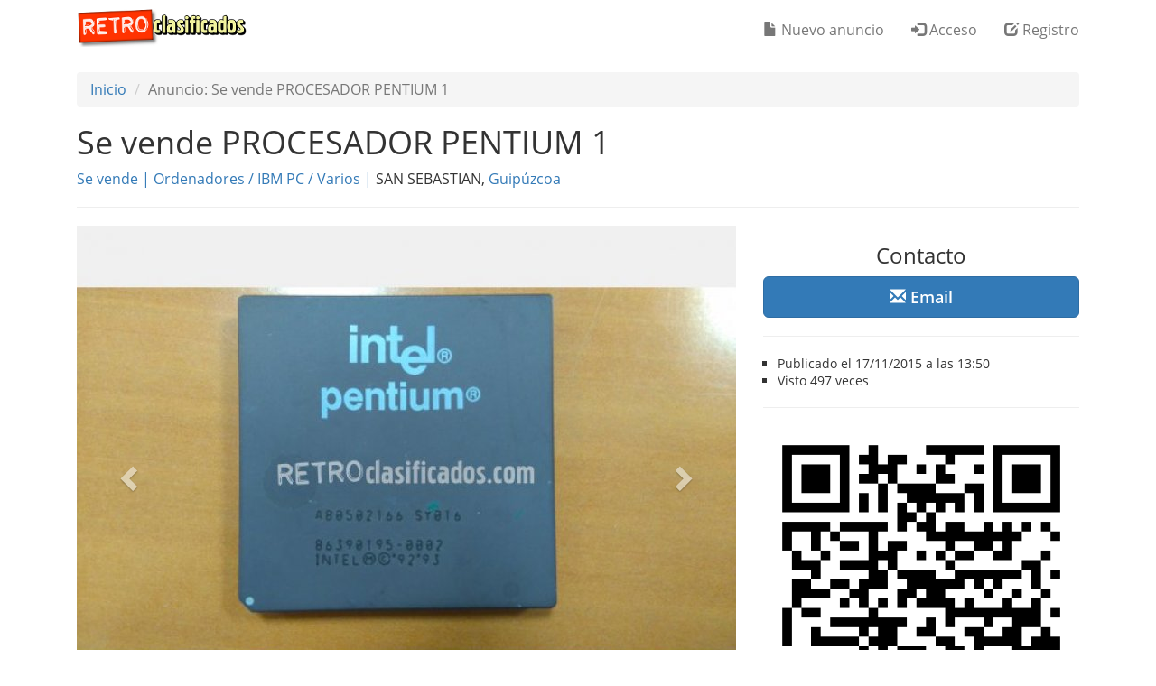

--- FILE ---
content_type: text/html; charset=UTF-8
request_url: https://www.retroclasificados.com/se-vende-procesador-pentium-1-ordenadores-ibm-pc-varios-7785
body_size: 3735
content:
<!DOCTYPE html>
<html lang="es">
  <head>
    <base href="https://www.retroclasificados.com/">
    <meta charset="utf-8">
    <meta http-equiv="X-UA-Compatible" content="IE=edge">
    <meta http-equiv="content-type" content="text/html; charset=utf-8">
    <meta name="viewport" content="width=device-width, initial-scale=1, user-scalable=no">
    <meta name="apple-mobile-web-app-title" content="Retroclasificados">
    <meta name="apple-mobile-web-app-capable" content="yes">
    <meta name="mobile-web-app-capable" content="yes">
    <meta name="apple-mobile-web-app-status-bar-style" content="black">
    <link rel="shortcut icon" href="img/favicon.ico">
    <link rel="canonical" href="https://www.retroclasificados.com/se-vende-procesador-pentium-1-ordenadores-ibm-pc-varios-7785">
    <meta name="copyright" content="Edu Robsy">
    <meta name="author" content="Edu Robsy">
    <meta name="title" content="Se vende PROCESADOR PENTIUM 1 / Ordenadores / IBM PC / Varios">
    <meta name="description" content="A la venta, procesador Pentium, primera generación. En buen estado. Todas las patillas intactas. Gastos de envío incluidos">
    <meta name="language" content="es">
    <meta name="keywords" content="">
    <meta name="robots" content="noindex, nofollow">
    <meta name="alexaVerifyID" content="oqjQDhsuOQqOeD1caXkdz40Se2c">
    <meta name="google-site-verification" content="MH6CK9-shjNqXMYcmIPBz4tHNdLGeg2qrdGmciI6pPQ">
    <meta property="og:url" content="https://www.retroclasificados.com/se-vende-procesador-pentium-1-ordenadores-ibm-pc-varios-7785">
    <meta property="og:title" content="Se vende PROCESADOR PENTIUM 1 / Ordenadores / IBM PC / Varios">
    <meta property="og:description" content="A la venta, procesador Pentium, primera generación. En buen estado. Todas las patillas intactas. Gastos de envío incluidos">
    <meta property="og:site_name" content="Retroclasificados">
    <meta property="og:image" content="https://www.retroclasificados.com/img/15/s15507.jpg">
    <meta property="og:image:width" content="720">
    <meta property="og:image:height" content="377">
    <meta property="og:locale" content="es_ES">
    <meta itemprop="name" content="Se vende PROCESADOR PENTIUM 1 / Ordenadores / IBM PC / Varios">
    <meta itemprop="description" content="A la venta, procesador Pentium, primera generación. En buen estado. Todas las patillas intactas. Gastos de envío incluidos">
    <meta itemprop="image" content="https://www.retroclasificados.com/img/15/s15507.jpg">
    <meta property="og:type" content="website">

    <meta name="twitter:card" content="summary_large_image">
    <meta name="twitter:site" content="retroclas">
    <meta name="twitter:creator" content="retroclas">
    <meta name="twitter:title" content="Se vende PROCESADOR PENTIUM 1 / Ordenadores / IBM PC / Varios">
    <meta name="twitter:description" content="A la venta, procesador Pentium, primera generación. En buen estado. Todas las patillas intactas. Gastos de envío incluidos">
    <meta name="twitter:image" content="https://www.retroclasificados.com/img/15/s15507.jpg">

    <link rel="apple-touch-icon" href="img/touch-icon-iphone.png">
    <link rel="apple-touch-icon" sizes="76x76" href="img/touch-icon-ipad.png">
    <link rel="apple-touch-icon" sizes="120x120" href="img/touch-icon-iphone-retina.png">
    <link rel="apple-touch-icon" sizes="152x152" href="img/touch-icon-ipad-retina.png">
    <title>Se vende PROCESADOR PENTIUM 1 / Ordenadores / IBM PC / Varios | Retroclasificados</title>
    <link href="css/bootstrap.min.css" rel="stylesheet">
    <link href="css/rc.min.css" rel="stylesheet">
<link href="css/sliderad.css" rel="stylesheet">
    <!--[if lt IE 9]>
      <script src="https://oss.maxcdn.com/html5shiv/3.7.2/html5shiv.min.js"></script>
      <script src="https://oss.maxcdn.com/respond/1.4.2/respond.min.js"></script>
    <![endif]-->
    <script>(function(a,b,c){if(c in b&&b[c]){var d,e=a.location,f=/^(a|html)$/i;a.addEventListener("click",function(a){d=a.target;while(!f.test(d.nodeName))d=d.parentNode;"href"in d&&(chref=d.href).replace(e.href,"").indexOf("#")&&(!/^[a-z\+\.\-]+:/i.test(chref)||chref.indexOf(e.protocol+"//"+e.host)===0)&&(a.preventDefault(),e.href=d.href)},!1)}})(document,window.navigator,"standalone");</script>
<!-- Google tag (gtag.js) -->
<script async src="https://www.googletagmanager.com/gtag/js?id=UA-32069592-1"></script>
<script>
  window.dataLayer = window.dataLayer || [];
  function gtag(){dataLayer.push(arguments);}
  gtag('js', new Date());

  gtag('config', 'UA-32069592-1');
</script>

  </head>
  <body>
  <nav class="navbar navbar-default navbar-fixed-top">
      <div class="container">
        <div class="col-xs-12">
          <div class="navbar-header">
            <button type="button" class="navbar-toggle collapsed" data-toggle="collapse" data-target="#navbar" aria-expanded="false" aria-controls="navbar">
            <span class="sr-only">Toggle navigation</span>
            <span class="icon-bar"></span>
            <span class="icon-bar"></span>
            <span class="icon-bar"></span>
          </button>
          <a href="./"><img alt="Retroclasificados" src="./img/logom.png"></a>
        </div>
        <div id="navbar" class="collapse navbar-collapse">
          
          <ul class='nav navbar-nav navbar-right'>
            <li class="navbar-btn"><a href="./nuevo-anuncio" rel="nofollow"><span class="glyphicon glyphicon-file"></span> Nuevo anuncio</a></li>
            <li class="navbar-btn"><a href="./acceso" rel="nofollow"><span class="glyphicon glyphicon-log-in"></span> Acceso</a></li>
            <li class="navbar-btn"><a href="./registro" rel="nofollow"><span class="glyphicon glyphicon-edit"></span> Registro</a></li>
          </ul>
        </div>
      </div>
      </div>
    </nav>
    <main><div class="container main"><div class="col-xs-12">
<ol class="breadcrumb hidden-xs">
  <li><a href="./">Inicio</a></li>
<li class="active">Anuncio: Se vende PROCESADOR PENTIUM 1</li>
</ol>
<h1>Se vende PROCESADOR PENTIUM 1 </h1>
<p>
<a href="./se-vende">Se vende</a> <a>|</a>
        <a href="./ordenadores">Ordenadores</a> <a>/</a>         <a href="./ordenadores/ibm-pc">IBM PC</a> <a>/</a>         <a href="./ordenadores/ibm-pc/varios">Varios</a> <a>|</a> SAN SEBASTIAN, <a href="./guipuzcoa">Guipúzcoa</a>
</p><hr>
<div class="row">
<div class="col-lg-8 col-md-7 col-sm-7">
    <div id="myCarousel" class="carousel slide" data-ride="carousel">
      <ol class="carousel-indicators">
<li data-target="#myCarousel" data-slide-to="0" class="active"></li>
<li data-target="#myCarousel" data-slide-to="1" ></li>
      </ol>
      <div class="carousel-inner" role="listbox">
        <div class="item active">
          <img alt="PROCESADOR PENTIUM 1 1" class="slide img-responsive" src="./img/15/15507.jpg">
        </div>
        <div class="item">
          <img alt="PROCESADOR PENTIUM 1 2" class="slide img-responsive" src="./img/15/15508.jpg">
        </div>
      </div>
      <a class="left carousel-control" href="#myCarousel" role="button" data-slide="prev">
        <span class="glyphicon glyphicon-chevron-left" aria-hidden="true"></span>
        <span class="sr-only">Anterior</span>
      </a>
      <a class="right carousel-control" href="#myCarousel" role="button" data-slide="next">
        <span class="glyphicon glyphicon-chevron-right" aria-hidden="true"></span>
        <span class="sr-only">Siguiente</span>
      </a>
</div>
<hr>
<p>A la venta, procesador Pentium, primera generación. En buen estado. Todas las patillas intactas. Gastos de envío incluidos</p><hr>
<p class="lead text-right"><b>25,00 €</b><small> + envío gratis</small></p>
<hr>

</div>
<div class="col-lg-4 col-md-5 col-sm-5">
<p class="h3 text-center">Contacto</p>
<p><button type="button" data-toggle="collapse" data-target="#email" aria-expanded="false" aria-controls="email" class="btn btn-primary btn-lg btn-block" onclick="decode_mail('vdibdajbjkdijEmjqhdli+fjh');"><span class="glyphicon glyphicon-envelope"></span> <b>Email</b></button></p><div class="collapse" id="email"><p><a id="email_link" class="btn btn-default btn-lg btn-block"></a></p></div>
<hr>
<ul class="list text-left small">
<li>Publicado el 17/11/2015 a las 13:50</li>
<li>Visto <span id="visits">497 veces</span></li>
</ul>
<hr>
    <img alt="QR 7785" class="img-responsive center-block" src="./img/qr/7785.png">
</div>

</div>
<script>

function tel_sep(num)
{
  tmp=num.toString();
  return " "+tmp.substring(0,3)+" "+tmp.substring(3,5)+" "+tmp.substring(5,7)+" "+tmp.substring(7,9);
}

function unscramble(s)
{
  tmp="";
  for (i=0;i<s.length;i++)
  {
    tmp+=(String.fromCharCode(s.charCodeAt(i)^5));
  }
  return tmp;
}

function decode_mail(hash)
{
    do_count();
    email=unscramble(hash);
    document.getElementById("email_link").href="mailto:"+email+"?subject=PROCESADOR+PENTIUM+1+-+Retroclasificados";
    document.getElementById("email_link").innerHTML=email;   
}

function decode_phone(hash,id)
{
    do_count();
    tel=391464101^hash;
    document.getElementById(id).href="tel:+34"+tel;
    document.getElementById(id).innerHTML="(+34) "+tel_sep(tel);   
}

counted=0;
function do_count()
{
    if (counted==0)
    {
        counted++;
        $.get("ajax-contactos/7785/0",function(data){$('#contacts').text(data);});
    }
}
</script>
</div></div></main>
  <footer class="footer">
    <div class="container">
      <div class="col-md-4 col-sm-4 footer-section">
        <div class="footer-section-title">Acciones</div>
        <p><a href="./">Buscar anuncios</a></p>
        <p><a href="./nuevo-anuncio">Publicar anuncios gratis</a></p>
        <p><a href="./acceso">Acceso usuarios registrados</a></p>
        <p><a href="./registro">Registro gratuito</a></p>
        <p><a href="./contactar">Contactar</a></p>
        <p><a rel="nofollow" target="_blank" href="https://www.paypal.com/cgi-bin/webscr?cmd=_s-xclick&hosted_button_id=76SNUVHY832G6">Hacer una donación</a><br>&nbsp;</p>
        <div class="footer-section-title">Laboratorio</div>
        <p><a href="./msxizador">MSXizador</a></p>
        </div>
      <div class="col-md-4 col-sm-4 footer-section">
        <div class="footer-section-title">Información</div>
          <p><a href="./ayuda">Ayuda</a></p>
          <p><a href="./informacion-legal">Información legal</a></p>
          <p><a href="./condiciones-uso">Condiciones de uso</a></p>
          <p><a href="./condiciones-uso#privacidad">Política de privacidad</a></p>
          <p><a href="./listado-anuncios">Todos los anuncios</a></p>
          <p><a href="./listado-usuarios">Listado de anunciantes</a></p>
          <p><a href="./estadisticas">Estadísticas</a></p>          
      </div>
      <div class="col-md-4 col-sm-4">
        <img class="img img-responsive" alt="Retroclasificados" src="./img/logow.png">
        <p>Tu portal gratuito de anuncios clasificados especializado en informática clásica, consolas antiguas y todo lo retro en general.</p>
        <hr>
      	<a rel="nofollow" target="_blank" href="https://www.facebook.com/retroclasificados"><img src="./img/blank.png" data-toggle="tooltip" title="Facebook" class="social social-facebook" alt="Facebook"></a>
      	<a rel="nofollow" target="_blank" href="https://www.twitter.com/retroclas"><img src="./img/blank.png" data-toggle="tooltip" title="Twitter" class="social social-twitter" alt="Twitter"></a>
      	<a href="./feed"><img src="./img/blank.png" data-toggle="tooltip" title="RSS / Atom" class="social social-rss" alt="RSS"></a>
        <hr>
        <p><small>&copy; <a rel="nofollow" target="_blank" href="https://www.twitter.com/edurobsy">Edu Robsy</a>, 2012-2026</small></p>
      </div>
    </div>
</footer>
<script src="https://ajax.googleapis.com/ajax/libs/jquery/1.11.2/jquery.min.js"></script>
<script src="js/bootstrap.min.js"></script>
<script>
$( document ).ready(function () {$("[data-toggle='tooltip']").tooltip({html: true}); });
$.get("ajax-visitas/7785/497",function(data){$('#visits').text(data);});
</script>
  </body>
</html>


--- FILE ---
content_type: text/html; charset=UTF-8
request_url: https://www.retroclasificados.com/ajax-visitas/7785/497
body_size: 130
content:
497 veces

--- FILE ---
content_type: text/css
request_url: https://www.retroclasificados.com/css/sliderad.css
body_size: 271
content:
.carousel {
  margin-bottom: 20px;
  height:auto;
  /* Negative margin to pull up carousel. 90px is roughly margins and height of navbar. */
  margin-top: 0px;
}

/* Declare heights because of positioning of img element */
.carousel .item {
  _height: 600px;
}

.carousel-control
{
  background:transparent !important;
}

.carousel-inner > .item > .carousel-image {
    width: 100%;
    _height: 600px; 
    text-align: center;
    align: center;
}



